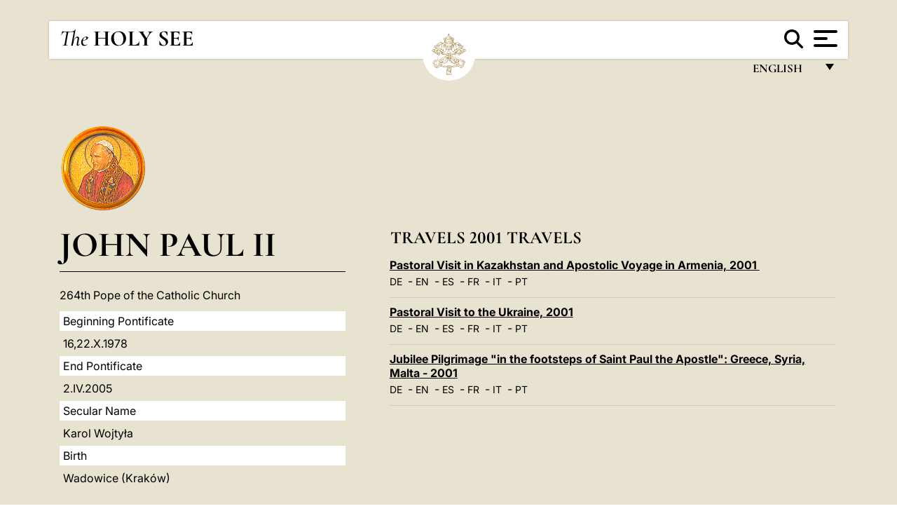

--- FILE ---
content_type: text/html
request_url: https://www.vatican.va/content/john-paul-ii/en/travels/2001/travels.index.html
body_size: 8958
content:



<!DOCTYPE HTML>


<html  lang="en" >
<head>
    <meta charset="UTF-8">
    





<!-- BEGIN: SEO -->
<title>travels</title>
<meta name="description" content="">
<meta name="keywords" content="">

<link rel="canonical" href="http://www.vatican.va/content/john-paul-ii/en/travels/2001/travels.html">
<meta name="robots" content="index,follow">

<!-- BEGIN: OG -->
<meta property="og:title" content="travels">


<meta property="og:url" content="http://www.vatican.va/content/john-paul-ii/en/travels/2001/travels.html">
<meta property="og:type" content="website">
<!-- END OG-->
<!-- END: SEO -->

    


<!-- Google Tag Manager -->
<script>(function(w,d,s,l,i){w[l]=w[l]||[];w[l].push({'gtm.start':
new Date().getTime(),event:'gtm.js'});var f=d.getElementsByTagName(s)[0],
j=d.createElement(s),dl=l!='dataLayer'?'&l='+l:'';j.async=true;j.src=
'https://www.googletagmanager.com/gtm.js?id='+i+dl;f.parentNode.insertBefore(j,f);
})(window,document,'script','dataLayer','GTM-P8S9M8D');</script>
<!-- End Google Tag Manager -->



    


<!-- BEGIN: headlibs -->
<link rel="stylesheet" href="/etc/clientlibs/foundation/main.min.77f07f85da93e61bb291da28df2065ac.css" type="text/css">
<link rel="stylesheet" href="/etc/designs/generics2/library/clientlibs.min.25498fb47f0d5f43eead9ee78241c07f.css" type="text/css">
<link rel="stylesheet" href="/etc/designs/vatican/library/clientlibs.min.f3d97163c83b151085d4a6851a3f531e.css" type="text/css">
<script type="text/javascript" src="/etc/clientlibs/granite/jquery.min.e0cc37eb1ac1cf9f859edde97cb8dc9f.js"></script>
<script type="text/javascript" src="/etc/clientlibs/granite/utils.min.cd31222ac49213ace66f3568912db918.js"></script>
<script type="text/javascript" src="/etc/clientlibs/granite/jquery/granite.min.e26b5f40a34d432bee3ded1ccbdc7041.js"></script>
<script type="text/javascript" src="/etc/clientlibs/foundation/jquery.min.d7c42e4a257b8b9fe38d1c53dd20d01a.js"></script>
<script type="text/javascript" src="/etc/clientlibs/foundation/main.min.1705fea38fedb11b0936752ffe8a5fc6.js"></script>
<script type="text/javascript" src="/etc/designs/generics2/library/clientlibs.min.8bdb4992c9cb6a2a85205683d40bd4af.js"></script>
<script type="text/javascript" src="/etc/designs/vatican/library/clientlibs.min.a048ef155d62651cae0435360a52b70c.js"></script>


        

<script type="text/javascript" src="/etc/designs/siv-commons-foundation/library/bootstrap/bootstrap-5-3-3/js/bootstrap.bundle.min.js"></script>
<link rel="stylesheet" href="/etc/designs/siv-commons-foundation/library/bootstrap/bootstrap-5-3-3.min.37b3cd5e54efac87c16d7de1e78ef0f2.css" type="text/css">
<link rel="stylesheet" href="/etc/designs/vaticanevents/library/clientlibs.min.a3605e7563210a15bba6379a54ec9607.css" type="text/css">
<link rel="stylesheet" href="/etc/designs/vatican/library/clientlibs/themes/homepage_popes.min.fae923fdbc76aba998427942ca66d5e5.css" type="text/css">
<link rel="stylesheet" href="/etc/designs/vatican/library/clientlibs/themes/vatican-v2.min.aeb1cffb91eb5032904763e3708b6c5f.css" type="text/css">
<script type="text/javascript" src="/etc/designs/siv-commons-foundation/library/bootstrap/bootstrap-5-3-3.min.d41d8cd98f00b204e9800998ecf8427e.js"></script>
<script type="text/javascript" src="/etc/clientlibs/foundation/shared.min.da23d866139a285e2643366d7d21ab4b.js"></script>
<script type="text/javascript" src="/etc/designs/vaticanevents/library/clientlibs.min.5edcfde75d6fec087c3d4639700a1123.js"></script>
<script type="text/javascript" src="/etc/designs/vatican/library/clientlibs/themes/homepage_popes.min.6edfb3d9b3ba0b623687ac72617598d2.js"></script>
<script type="text/javascript" src="/etc/designs/vatican/library/clientlibs/themes/vatican-v2.min.29b81cd1dac901f87cefc71fa75e1285.js"></script>

<meta name="viewport" content="width=device-width, initial-scale=1.0">

<!-- END: headlibs -->

    

    

    
    <link rel="icon" type="image/vnd.microsoft.icon" href="/etc/designs/vatican/favicon.ico">
    <link rel="shortcut icon" type="image/vnd.microsoft.icon" href="/etc/designs/vatican/favicon.ico">
    
    
</head>





<!-- BEGIN: body.jsp -->
<body>
    <div class="siv-maincontainer holy-father-homepage">
        <div id="wrap" >
            







<header class="va-header container">
    <div class="container-fluid">
        <div class="d-flex flex-wrap align-items-center justify-content-center justify-content-lg-start">
            <div class="col-12 col-xs-12 upper-header">
                <div class="d-flex flex-wrap">
                    <div class="col-5">
                        <h1>
                        <a href="/content/vatican/en.html"><i>The</i> <span class="text-uppercase"><b>Holy See</b></span></a>
                        </h1>
                    </div>
                    <div class="col-2 conteiner-logo">
                        <figure class="logo">
                            <a href="/content/vatican/en.html">
                                <img src="/etc/designs/vatican/library/clientlibs/themes/vatican-v2/images/logo-vatican.png" alt="the holy see">
                            </a>
                        </figure>
                    </div>
                    <div class="col-5 container-utility">
                        



<section class="utility">
    <div id="language" class="wrapper-dropdown" tabindex="1">
        English
        <ul class="dropdown">
            <li><a href="/content/vatican/fr.html">Fran&ccedil;ais</a></li>
            <li><a href="/content/vatican/en.html">English</a></li>
            <li><a href="/content/vatican/it.html">Italiano</a></li>
            <li><a href="/content/vatican/pt.html">Portugu&ecirc;s</a></li>
            <li><a href="/content/vatican/es.html">Espa&ntilde;ol</a></li>
            <li><a href="/content/vatican/de.html">Deutsch</a></li>
            <li><a href="/content/vatican/ar.html">&#1575;&#1604;&#1593;&#1585;&#1576;&#1610;&#1617;&#1577;</a></li>
            <li><a href="/chinese/index.html">&#20013;&#25991;</a></li>
            <li><a href="/latin/latin_index.html">Latine</a></li>
        </ul>
    </div>

    <div class="va-search" id="va-search">
            <div method="get" id="searchform" action="/content/vatican/en/search.html" accept-charset="UTF-8">
            <div class="va-search-input-wrap"><input class="va-search-input" placeholder="Cerca su vatican.va..." type="text" value="" name="q" id="q"/></div>
            <input class="va-search-submit" type="submit" id="go" value=""><span class="va-icon-search"><svg xmlns="http://www.w3.org/2000/svg" viewBox="0 0 512 512"><!--!Font Awesome Free 6.7.2 by @fontawesome - https://fontawesome.com License - https://fontawesome.com/license/free Copyright 2025 Fonticons, Inc.--><path d="M416 208c0 45.9-14.9 88.3-40 122.7L502.6 457.4c12.5 12.5 12.5 32.8 0 45.3s-32.8 12.5-45.3 0L330.7 376c-34.4 25.2-76.8 40-122.7 40C93.1 416 0 322.9 0 208S93.1 0 208 0S416 93.1 416 208zM208 352a144 144 0 1 0 0-288 144 144 0 1 0 0 288z"/></svg></span>
        </div>
    </div>
    <div class="va-menu">
        <div class="navigation-menu menu-popup">








<div class="va-menu-popup">
    <!-- Navbar -->
    <nav class="navbar">
        <div class="container-fluid">
            <button class="navbar-toggler custom-toggler" id="openMenu" aria-label="Apri menu">
                <span class="bar top-bar"></span>
                <span class="bar middle-bar"></span>
                <span class="bar bottom-bar"></span>
            </button>
        </div>
    </nav>

    <!-- Fullscreen Menu -->
    <div class="fullscreen-menu" id="menu">
        <button class="close-btn" id="closeMenu">&times;</button>
        <div class="row justify-content-md-center">
            <div class="menu-header  col-md-4 d-none d-md-block">
                <h2 class="holy-see-title">
                    <i>The</i> <span class="text-uppercase"><b>Holy See</b></span>
                </h2>
                <div class="logo">
                    <img src="/etc/designs/vatican/library/clientlibs/themes/vatican-v2/images/logo-vatican.png" alt="the holy see">
                </div>

            </div>
            <!-- FIRST MENU -->
            <div class="text-center col-md-4 col-12">
                <ul class="first-items col-12">
                


                    <li><a href="/content/leo-xiv/en.html">Magisterium</a></li>
                    


                    <li><a href="/content/leo-xiv/en/events/year.dir.html/2025.html">Calendar</a></li>
                    


                    <li><a href="https://www.vatican.va/holy_father/index.htm">Supreme Pontiffs</a></li>
                    


                    <li><a href="/content/romancuria/en.html">Roman Curia and Other Organizations</a></li>
                    


                    <li><a href="/content/liturgy/en.html">Liturgical Celebrations</a></li>
                    


                    <li><a href="https://www.vatican.va/roman_curia/cardinals/index.htm">College of Cardinals</a></li>
                    
                </ul>


                <!-- SECONDARY VOICES -->
                <ul class="secondary-items col-md-12 col-12">
                    


                    <li><a href="https://www.vatican.va/news_services/press/index.htm">Press Office</a></li>
                    


                    <li><a href="https://www.vaticannews.va/en.html">Vatican News - Radio Vaticana</a></li>
                    


                    <li><a href="https://www.osservatoreromano.va/en.html">L'Osservatore Romano</a></li>
                    
                </ul>
            </div>
        </div>
    </div>
</div>
<script>
    const openMenu = document.getElementById('openMenu');
    const closeMenu = document.getElementById('closeMenu');
    const menu = document.getElementById('menu');

    openMenu.addEventListener('click', () => {
        menu.classList.add('show');
    });

    closeMenu.addEventListener('click', () => {
        menu.classList.remove('show');
    });
</script></div>

    </div>
</section>

<script>
    $( document ).ready(function() {
        $("#va-search #go").on("click", function () {
            var value = $("#q").val();
            window.location.href = "/content/vatican/en/search.html?q=" + value;
        });

        $(".va-search-input#q").keypress(function (event) {
            var keycode = (event.keyCode ? event.keyCode : event.which);
            if (keycode == '13') {
                var value = $("#q").val();
                window.location.href = "/content/vatican/en/search.html?q=" + value;
            }
        });
    });

</script>


                    </div>
                </div>
                
            </div>
        </div>
    </div>
</header>
            <main id="main-container" role="main" class="container-fluid holyfather simplemenu ">
    <section class="section-page">
        <div class="container">
            <div class="row">
                <div class="menu col-md-5 col-12">
                    <div class="holyfather-title">
                            





<div id="pope-table">
    <div class="pope-table-header">
        
        <div class="pope-img">
            <img src="/content/dam/vatican/Holy Father/264_s_giovanni_paolo_II.png" alt="John Paul II">
        </div>
        
        <h2>
        <a href="http://www.vatican.va/content/john-paul-ii/en.html">
            John Paul II
            
            
    </h2>
        </a>
    </div>
    <div class="d-md-none mobile-accordion"> <!-- SOLO MOBILE - ACCORDION -->
        <button class="btn section1 w-100 text-start d-flex justify-content-between align-items-center"
                type="button" data-bs-toggle="collapse" data-bs-target="#section1"
                aria-expanded="" aria-controls="section1">
            Biography
            <span class="arrow">&#9656;</span>
        </button>
    </div>
    <div class="collapse   d-md-block" id="section1">
        <div class="subtitle">
            
            264th Pope of the Catholic Church
            
        </div>
        <table class="sinottico">
            <tbody>
            
            <tr>
                <th>Beginning Pontificate</th>
                <td>16,22.X.1978</td>
            </tr>
            
            
            <tr>
                <th>End Pontificate</th>
                <td>2.IV.2005</td>
            </tr>
            
            
            <tr>
                <th>Secular Name</th>
                <td>Karol Wojtyła</td>
            </tr>
            
            
            <tr>
                <th>Birth</th>
                <td>Wadowice (Kraków)</td>
            </tr>
            
            
            
            
            <tr>
                <th>Website</th>
                <td><a href="http://www.vatican.va/content/john-paul-ii/en.html" title="Website">http://www.vatican.va/content/john-paul-ii/en.html</a></td>
            </tr>
            
            
            </tbody>
        </table>
    </div>
</div></div>
                    <div class="d-md-none mt-3 mobile-accordion">
                        <button class="section2 btn w-100 text-start d-flex justify-content-between align-items-center"
                                type="button" data-bs-toggle="collapse" data-bs-target="#section2"
                                aria-expanded="" aria-controls="section2">
                           Documents<span class="arrow">&#9656;</span>
                        </button>
                    </div>
                    <div class="collapse d-md-block " id="section2">
                        <div class="topnav holyfatherAccordionSidenav sidenav_accordion"><!-- BEGIN sidenav -->

<div align="left" class="nav_title_container">
    <div><a href="/content/john-paul-ii/en.html">John Paul II</a></div>
</div>

<div id="accordionmenu">
<ul>
    <li  class="has-sub">
                 <a href="/content/john-paul-ii/en/angelus.index.html">
                 Angelus / Regina Caeli</a><ul path="angelus"><li >
                 <a href="/content/john-paul-ii/en/angelus/1978.index.html">
                 1978</a></li><li >
                 <a href="/content/john-paul-ii/en/angelus/1979.index.html">
                 1979</a></li><li >
                 <a href="/content/john-paul-ii/en/angelus/1980.index.html">
                 1980</a></li><li >
                 <a href="/content/john-paul-ii/en/angelus/1981.index.html">
                 1981</a></li><li >
                 <a href="/content/john-paul-ii/en/angelus/1982.index.html">
                 1982</a></li><li >
                 <a href="/content/john-paul-ii/en/angelus/1983.index.html">
                 1983</a></li><li >
                 <a href="/content/john-paul-ii/en/angelus/1984.index.html">
                 1984</a></li><li >
                 <a href="/content/john-paul-ii/en/angelus/1985.index.html">
                 1985</a></li><li >
                 <a href="/content/john-paul-ii/en/angelus/1986.index.html">
                 1986</a></li><li >
                 <a href="/content/john-paul-ii/en/angelus/1987.index.html">
                 1987</a></li><li >
                 <a href="/content/john-paul-ii/en/angelus/1988.index.html">
                 1988</a></li><li >
                 <a href="/content/john-paul-ii/en/angelus/1989.index.html">
                 1989</a></li><li >
                 <a href="/content/john-paul-ii/en/angelus/1990.index.html">
                 1990</a></li><li >
                 <a href="/content/john-paul-ii/en/angelus/1991.index.html">
                 1991</a></li><li >
                 <a href="/content/john-paul-ii/en/angelus/1992.index.html">
                 1992</a></li><li >
                 <a href="/content/john-paul-ii/en/angelus/1993.index.html">
                 1993</a></li><li >
                 <a href="/content/john-paul-ii/en/angelus/1994.index.html">
                 1994</a></li><li >
                 <a href="/content/john-paul-ii/en/angelus/1995.index.html">
                 1995</a></li><li >
                 <a href="/content/john-paul-ii/en/angelus/1996.index.html">
                 1996</a></li><li >
                 <a href="/content/john-paul-ii/en/angelus/1997.index.html">
                 1997</a></li><li >
                 <a href="/content/john-paul-ii/en/angelus/1998.index.html">
                 1998</a></li><li >
                 <a href="/content/john-paul-ii/en/angelus/1999.index.html">
                 1999</a></li><li >
                 <a href="/content/john-paul-ii/en/angelus/2000.index.html">
                 2000</a></li><li >
                 <a href="/content/john-paul-ii/en/angelus/2001.index.html">
                 2001</a></li><li >
                 <a href="/content/john-paul-ii/en/angelus/2002.index.html">
                 2002</a></li><li >
                 <a href="/content/john-paul-ii/en/angelus/2003.index.html">
                 2003</a></li><li >
                 <a href="/content/john-paul-ii/en/angelus/2004.index.html">
                 2004</a></li><li >
                 <a href="/content/john-paul-ii/en/angelus/2005.index.html">
                 2005</a></li></ul></li><li >
                 <a href="/content/john-paul-ii/en/apost_constitutions.index.html">
                 Apostolic Constitutions</a></li><li >
                 <a href="/content/john-paul-ii/en/apost_exhortations.index.html">
                 Apostolic Exhortations</a></li><li  class="has-sub">
                 <a href="/content/john-paul-ii/en/apost_letters.index.html">
                 Apostolic Letters</a><ul path="apost_letters"><li >
                 <a href="/content/john-paul-ii/en/apost_letters/1978.index.html">
                 1978</a></li><li >
                 <a href="/content/john-paul-ii/en/apost_letters/1979.index.html">
                 1979</a></li><li >
                 <a href="/content/john-paul-ii/en/apost_letters/1980.index.html">
                 1980</a></li><li >
                 <a href="/content/john-paul-ii/en/apost_letters/1981.index.html">
                 1981</a></li><li >
                 <a href="/content/john-paul-ii/en/apost_letters/1982.index.html">
                 1982</a></li><li >
                 <a href="/content/john-paul-ii/en/apost_letters/1983.index.html">
                 1983</a></li><li >
                 <a href="/content/john-paul-ii/en/apost_letters/1984.index.html">
                 1984</a></li><li >
                 <a href="/content/john-paul-ii/en/apost_letters/1985.index.html">
                 1985</a></li><li >
                 <a href="/content/john-paul-ii/en/apost_letters/1986.index.html">
                 1986</a></li><li >
                 <a href="/content/john-paul-ii/en/apost_letters/1987.index.html">
                 1987</a></li><li >
                 <a href="/content/john-paul-ii/en/apost_letters/1988.index.html">
                 1988</a></li><li >
                 <a href="/content/john-paul-ii/en/apost_letters/1989.index.html">
                 1989</a></li><li >
                 <a href="/content/john-paul-ii/en/apost_letters/1990.index.html">
                 1990</a></li><li >
                 <a href="/content/john-paul-ii/en/apost_letters/1991.index.html">
                 1991</a></li><li >
                 <a href="/content/john-paul-ii/en/apost_letters/1992.index.html">
                 1992</a></li><li >
                 <a href="/content/john-paul-ii/en/apost_letters/1993.index.html">
                 1993</a></li><li >
                 <a href="/content/john-paul-ii/en/apost_letters/1994.index.html">
                 1994</a></li><li >
                 <a href="/content/john-paul-ii/en/apost_letters/1995.index.html">
                 1995</a></li><li >
                 <a href="/content/john-paul-ii/en/apost_letters/1996.index.html">
                 1996</a></li><li >
                 <a href="/content/john-paul-ii/en/apost_letters/1997.index.html">
                 1997</a></li><li >
                 <a href="/content/john-paul-ii/en/apost_letters/1998.index.html">
                 1998</a></li><li >
                 <a href="/content/john-paul-ii/en/apost_letters/1999.index.html">
                 1999</a></li><li >
                 <a href="/content/john-paul-ii/en/apost_letters/2000.index.html">
                 2000</a></li><li >
                 <a href="/content/john-paul-ii/en/apost_letters/2001.index.html">
                 2001</a></li><li >
                 <a href="/content/john-paul-ii/en/apost_letters/2002.index.html">
                 2002</a></li><li >
                 <a href="/content/john-paul-ii/en/apost_letters/2003.index.html">
                 2003</a></li><li >
                 <a href="/content/john-paul-ii/en/apost_letters/2004.index.html">
                 2004</a></li><li >
                 <a href="/content/john-paul-ii/en/apost_letters/2005.index.html">
                 2005</a></li></ul></li><li  class="has-sub">
                 <a href="/content/john-paul-ii/en/audiences.index.html">
                 Audiences</a><ul path="audiences"><li >
                 <a href="/content/john-paul-ii/en/audiences/1978.index.html">
                 1978</a></li><li >
                 <a href="/content/john-paul-ii/en/audiences/1979.index.html">
                 1979</a></li><li >
                 <a href="/content/john-paul-ii/en/audiences/1980.index.html">
                 1980</a></li><li >
                 <a href="/content/john-paul-ii/en/audiences/1981.index.html">
                 1981</a></li><li >
                 <a href="/content/john-paul-ii/en/audiences/1982.index.html">
                 1982</a></li><li >
                 <a href="/content/john-paul-ii/en/audiences/1983.index.html">
                 1983</a></li><li >
                 <a href="/content/john-paul-ii/en/audiences/1984.index.html">
                 1984</a></li><li >
                 <a href="/content/john-paul-ii/en/audiences/1985.index.html">
                 1985</a></li><li >
                 <a href="/content/john-paul-ii/en/audiences/1986.index.html">
                 1986</a></li><li >
                 <a href="/content/john-paul-ii/en/audiences/1987.index.html">
                 1987</a></li><li >
                 <a href="/content/john-paul-ii/en/audiences/1988.index.html">
                 1988</a></li><li >
                 <a href="/content/john-paul-ii/en/audiences/1989.index.html">
                 1989</a></li><li >
                 <a href="/content/john-paul-ii/en/audiences/1990.index.html">
                 1990</a></li><li >
                 <a href="/content/john-paul-ii/en/audiences/1991.index.html">
                 1991</a></li><li >
                 <a href="/content/john-paul-ii/en/audiences/1992.index.html">
                 1992</a></li><li >
                 <a href="/content/john-paul-ii/en/audiences/1993.index.html">
                 1993</a></li><li >
                 <a href="/content/john-paul-ii/en/audiences/1994.index.html">
                 1994</a></li><li >
                 <a href="/content/john-paul-ii/en/audiences/1995.index.html">
                 1995</a></li><li >
                 <a href="/content/john-paul-ii/en/audiences/1996.index.html">
                 1996</a></li><li >
                 <a href="/content/john-paul-ii/en/audiences/1997.index.html">
                 1997</a></li><li >
                 <a href="/content/john-paul-ii/en/audiences/1998.index.html">
                 1998</a></li><li >
                 <a href="/content/john-paul-ii/en/audiences/1999.index.html">
                 1999</a></li><li >
                 <a href="/content/john-paul-ii/en/audiences/2000.index.html">
                 2000</a></li><li >
                 <a href="/content/john-paul-ii/en/audiences/2001.index.html">
                 2001</a></li><li >
                 <a href="/content/john-paul-ii/en/audiences/2002.index.html">
                 2002</a></li><li >
                 <a href="/content/john-paul-ii/en/audiences/2003.index.html">
                 2003</a></li><li >
                 <a href="/content/john-paul-ii/en/audiences/2004.index.html">
                 2004</a></li><li >
                 <a href="/content/john-paul-ii/en/audiences/2005.index.html">
                 2005</a></li></ul></li><li >
                 <a href="/content/john-paul-ii/en/biografia.index.html">
                 Biography</a></li><li >
                 <a href="/content/john-paul-ii/en/books.index.html">
                 Books</a></li><li >
                 <a href="/content/john-paul-ii/en/bulls.index.html">
                 Bulls</a></li><li >
                 <a href="/content/john-paul-ii/en/encyclicals.index.html">
                 Encyclicals</a></li><li  class="has-sub">
                 <a href="/content/john-paul-ii/en/homilies.index.html">
                 Homilies</a><ul path="homilies"><li >
                 <a href="/content/john-paul-ii/en/homilies/1978.index.html">
                 1978</a></li><li >
                 <a href="/content/john-paul-ii/en/homilies/1979.index.html">
                 1979</a></li><li >
                 <a href="/content/john-paul-ii/en/homilies/1980.index.html">
                 1980</a></li><li >
                 <a href="/content/john-paul-ii/en/homilies/1981.index.html">
                 1981</a></li><li >
                 <a href="/content/john-paul-ii/en/homilies/1982.index.html">
                 1982</a></li><li >
                 <a href="/content/john-paul-ii/en/homilies/1983.index.html">
                 1983</a></li><li >
                 <a href="/content/john-paul-ii/en/homilies/1984.index.html">
                 1984</a></li><li >
                 <a href="/content/john-paul-ii/en/homilies/1985.index.html">
                 1985</a></li><li >
                 <a href="/content/john-paul-ii/en/homilies/1986.index.html">
                 1986</a></li><li >
                 <a href="/content/john-paul-ii/en/homilies/1987.index.html">
                 1987</a></li><li >
                 <a href="/content/john-paul-ii/en/homilies/1988.index.html">
                 1988</a></li><li >
                 <a href="/content/john-paul-ii/en/homilies/1989.index.html">
                 1989</a></li><li >
                 <a href="/content/john-paul-ii/en/homilies/1990.index.html">
                 1990</a></li><li >
                 <a href="/content/john-paul-ii/en/homilies/1991.index.html">
                 1991</a></li><li >
                 <a href="/content/john-paul-ii/en/homilies/1992.index.html">
                 1992</a></li><li >
                 <a href="/content/john-paul-ii/en/homilies/1993.index.html">
                 1993</a></li><li >
                 <a href="/content/john-paul-ii/en/homilies/1994.index.html">
                 1994</a></li><li >
                 <a href="/content/john-paul-ii/en/homilies/1995.index.html">
                 1995</a></li><li >
                 <a href="/content/john-paul-ii/en/homilies/1996.index.html">
                 1996</a></li><li >
                 <a href="/content/john-paul-ii/en/homilies/1997.index.html">
                 1997</a></li><li >
                 <a href="/content/john-paul-ii/en/homilies/1998.index.html">
                 1998</a></li><li >
                 <a href="/content/john-paul-ii/en/homilies/1999.index.html">
                 1999</a></li><li >
                 <a href="/content/john-paul-ii/en/homilies/2000.index.html">
                 2000</a></li><li >
                 <a href="/content/john-paul-ii/en/homilies/2001.index.html">
                 2001</a></li><li >
                 <a href="/content/john-paul-ii/en/homilies/2002.index.html">
                 2002</a></li><li >
                 <a href="/content/john-paul-ii/en/homilies/2003.index.html">
                 2003</a></li><li >
                 <a href="/content/john-paul-ii/en/homilies/2004.index.html">
                 2004</a></li><li >
                 <a href="/content/john-paul-ii/en/homilies/2005.index.html">
                 2005</a></li></ul></li><li >
                 <a href="/content/john-paul-ii/en/jubilee.index.html">
                 Jubilee</a></li><li >
                 <a href="/content/john-paul-ii/en/motu_proprio.index.html">
                 Motu Proprio</a></li><li  class="has-sub">
                 <a href="/content/john-paul-ii/en/letters.index.html">
                 Letters</a><ul path="letters"><li >
                 <a href="/content/john-paul-ii/en/letters/1978.index.html">
                 1978</a></li><li >
                 <a href="/content/john-paul-ii/en/letters/1979.index.html">
                 1979</a></li><li >
                 <a href="/content/john-paul-ii/en/letters/1980.index.html">
                 1980</a></li><li >
                 <a href="/content/john-paul-ii/en/letters/1981.index.html">
                 1981</a></li><li >
                 <a href="/content/john-paul-ii/en/letters/1982.index.html">
                 1982</a></li><li >
                 <a href="/content/john-paul-ii/en/letters/1983.index.html">
                 1983</a></li><li >
                 <a href="/content/john-paul-ii/en/letters/1984.index.html">
                 1984</a></li><li >
                 <a href="/content/john-paul-ii/en/letters/1985.index.html">
                 1985</a></li><li >
                 <a href="/content/john-paul-ii/en/letters/1986.index.html">
                 1986</a></li><li >
                 <a href="/content/john-paul-ii/en/letters/1987.index.html">
                 1987</a></li><li >
                 <a href="/content/john-paul-ii/en/letters/1988.index.html">
                 1988</a></li><li >
                 <a href="/content/john-paul-ii/en/letters/1989.index.html">
                 1989</a></li><li >
                 <a href="/content/john-paul-ii/en/letters/1990.index.html">
                 1990</a></li><li >
                 <a href="/content/john-paul-ii/en/letters/1991.index.html">
                 1991</a></li><li >
                 <a href="/content/john-paul-ii/en/letters/1992.index.html">
                 1992</a></li><li >
                 <a href="/content/john-paul-ii/en/letters/1993.index.html">
                 1993</a></li><li >
                 <a href="/content/john-paul-ii/en/letters/1994.index.html">
                 1994</a></li><li >
                 <a href="/content/john-paul-ii/en/letters/1995.index.html">
                 1995</a></li><li >
                 <a href="/content/john-paul-ii/en/letters/1996.index.html">
                 1996</a></li><li >
                 <a href="/content/john-paul-ii/en/letters/1997.index.html">
                 1997</a></li><li >
                 <a href="/content/john-paul-ii/en/letters/1998.index.html">
                 1998</a></li><li >
                 <a href="/content/john-paul-ii/en/letters/1999.index.html">
                 1999</a></li><li >
                 <a href="/content/john-paul-ii/en/letters/2000.index.html">
                 2000</a></li><li >
                 <a href="/content/john-paul-ii/en/letters/2001.index.html">
                 2001</a></li><li >
                 <a href="/content/john-paul-ii/en/letters/2002.index.html">
                 2002</a></li><li >
                 <a href="/content/john-paul-ii/en/letters/2003.index.html">
                 2003</a></li><li >
                 <a href="/content/john-paul-ii/en/letters/2004.index.html">
                 2004</a></li><li >
                 <a href="/content/john-paul-ii/en/letters/2005.index.html">
                 2005</a></li></ul></li><li  class="has-sub">
                 <a href="/content/john-paul-ii/en/messages.index.html">
                 Messages</a><ul path="messages"><li >
                 <a href="/content/john-paul-ii/en/messages/food.index.html">
                 World Food Day Messages </a></li><li >
                 <a href="/content/john-paul-ii/en/messages/literacy.index.html">
                 World Literacy Day</a></li><li >
                 <a href="/content/john-paul-ii/en/messages/migration.index.html">
                 World Day of Migrants and Refugees</a></li><li >
                 <a href="/content/john-paul-ii/en/messages/missions.index.html">
                 World Mission Day</a></li><li  class="has-sub">
                 <a href="/content/john-paul-ii/en/messages/pont_messages.index.html">
                 Pontifical Messages</a><ul path="pont_messages"><li >
                 <a href="/content/john-paul-ii/en/messages/pont_messages/1978.index.html">
                 1978</a></li><li >
                 <a href="/content/john-paul-ii/en/messages/pont_messages/1979.index.html">
                 1979</a></li><li >
                 <a href="/content/john-paul-ii/en/messages/pont_messages/1980.index.html">
                 1980</a></li><li >
                 <a href="/content/john-paul-ii/en/messages/pont_messages/1981.index.html">
                 1981</a></li><li >
                 <a href="/content/john-paul-ii/en/messages/pont_messages/1982.index.html">
                 1982</a></li><li >
                 <a href="/content/john-paul-ii/en/messages/pont_messages/1983.index.html">
                 1983</a></li><li >
                 <a href="/content/john-paul-ii/en/messages/pont_messages/1984.index.html">
                 1984</a></li><li >
                 <a href="/content/john-paul-ii/en/messages/pont_messages/1985.index.html">
                 1985</a></li><li >
                 <a href="/content/john-paul-ii/en/messages/pont_messages/1987.index.html">
                 1987</a></li><li >
                 <a href="/content/john-paul-ii/en/messages/pont_messages/1988.index.html">
                 1988</a></li><li >
                 <a href="/content/john-paul-ii/en/messages/pont_messages/1989.index.html">
                 1989</a></li><li >
                 <a href="/content/john-paul-ii/en/messages/pont_messages/1990.index.html">
                 1990</a></li><li >
                 <a href="/content/john-paul-ii/en/messages/pont_messages/1991.index.html">
                 1991</a></li><li >
                 <a href="/content/john-paul-ii/en/messages/pont_messages/1992.index.html">
                 1992</a></li><li >
                 <a href="/content/john-paul-ii/en/messages/pont_messages/1993.index.html">
                 1993</a></li><li >
                 <a href="/content/john-paul-ii/en/messages/pont_messages/1994.index.html">
                 1994</a></li><li >
                 <a href="/content/john-paul-ii/en/messages/pont_messages/1995.index.html">
                 1995</a></li><li >
                 <a href="/content/john-paul-ii/en/messages/pont_messages/1996.index.html">
                 1996</a></li><li >
                 <a href="/content/john-paul-ii/en/messages/pont_messages/1997.index.html">
                 1997</a></li><li >
                 <a href="/content/john-paul-ii/en/messages/pont_messages/1998.index.html">
                 1998</a></li><li >
                 <a href="/content/john-paul-ii/en/messages/pont_messages/1999.index.html">
                 1999</a></li><li >
                 <a href="/content/john-paul-ii/en/messages/pont_messages/2000.index.html">
                 2000</a></li><li >
                 <a href="/content/john-paul-ii/en/messages/pont_messages/2001.index.html">
                 2001</a></li><li >
                 <a href="/content/john-paul-ii/en/messages/pont_messages/2002.index.html">
                 2002</a></li><li >
                 <a href="/content/john-paul-ii/en/messages/pont_messages/2003.index.html">
                 2003</a></li><li >
                 <a href="/content/john-paul-ii/en/messages/pont_messages/2004.index.html">
                 2004</a></li><li >
                 <a href="/content/john-paul-ii/en/messages/pont_messages/2005.index.html">
                 2005</a></li></ul></li><li >
                 <a href="/content/john-paul-ii/en/messages/tourism.index.html">
                 World Tourism Day</a></li><li >
                 <a href="/content/john-paul-ii/en/messages/urbi.index.html">
                 Urbi et Orbi</a></li><li >
                 <a href="/content/john-paul-ii/en/messages/vocations.index.html">
                 World Day of Prayer for Vocations</a></li><li >
                 <a href="/content/john-paul-ii/en/messages/communications.index.html">
                 World Communication Days</a></li><li >
                 <a href="/content/john-paul-ii/en/messages/consecrated_life.index.html">
                 World Day for Consecrated Life</a></li><li >
                 <a href="/content/john-paul-ii/en/messages/lent.index.html">
                 Messages for Lent</a></li><li >
                 <a href="/content/john-paul-ii/en/messages/peace.index.html">
                 World Day of Peace</a></li><li >
                 <a href="/content/john-paul-ii/en/messages/sick.index.html">
                 World Day of the Sick</a></li><li >
                 <a href="/content/john-paul-ii/en/messages/youth.index.html">
                 World Youth Day</a></li></ul></li><li >
                 <a href="/content/john-paul-ii/en/prayers.index.html">
                 Prayers</a></li><li  class="has-sub">
                 <a href="/content/john-paul-ii/en/speeches.index.html">
                 Speeches</a><ul path="speeches"><li >
                 <a href="/content/john-paul-ii/en/speeches/1978.index.html">
                 1978</a></li><li  class="has-sub">
                 <a href="/content/john-paul-ii/en/speeches/1979.index.html">
                 1979</a><ul path="1979"><li >
                 <a href="/content/john-paul-ii/en/speeches/1979/december.index.html">
                 December</a></li><li >
                 <a href="/content/john-paul-ii/en/speeches/1979/november.index.html">
                 November</a></li><li >
                 <a href="/content/john-paul-ii/en/speeches/1979/october.index.html">
                 October</a></li><li >
                 <a href="/content/john-paul-ii/en/speeches/1979/september.index.html">
                 September</a></li><li >
                 <a href="/content/john-paul-ii/en/speeches/1979/august.index.html">
                 August</a></li><li >
                 <a href="/content/john-paul-ii/en/speeches/1979/july.index.html">
                 July</a></li><li >
                 <a href="/content/john-paul-ii/en/speeches/1979/june.index.html">
                 June</a></li><li >
                 <a href="/content/john-paul-ii/en/speeches/1979/may.index.html">
                 May</a></li><li >
                 <a href="/content/john-paul-ii/en/speeches/1979/april.index.html">
                 April</a></li><li >
                 <a href="/content/john-paul-ii/en/speeches/1979/march.index.html">
                 March</a></li><li >
                 <a href="/content/john-paul-ii/en/speeches/1979/february.index.html">
                 February</a></li><li >
                 <a href="/content/john-paul-ii/en/speeches/1979/january.index.html">
                 January</a></li></ul></li><li  class="has-sub">
                 <a href="/content/john-paul-ii/en/speeches/1980.index.html">
                 1980</a><ul path="1980"><li >
                 <a href="/content/john-paul-ii/en/speeches/1980/december.index.html">
                 December</a></li><li >
                 <a href="/content/john-paul-ii/en/speeches/1980/november.index.html">
                 November</a></li><li >
                 <a href="/content/john-paul-ii/en/speeches/1980/october.index.html">
                 October</a></li><li >
                 <a href="/content/john-paul-ii/en/speeches/1980/september.index.html">
                 September</a></li><li >
                 <a href="/content/john-paul-ii/en/speeches/1980/august.index.html">
                 August</a></li><li >
                 <a href="/content/john-paul-ii/en/speeches/1980/july.index.html">
                 July</a></li><li >
                 <a href="/content/john-paul-ii/en/speeches/1980/june.index.html">
                 June</a></li><li >
                 <a href="/content/john-paul-ii/en/speeches/1980/may.index.html">
                 May</a></li><li >
                 <a href="/content/john-paul-ii/en/speeches/1980/april.index.html">
                 April</a></li><li >
                 <a href="/content/john-paul-ii/en/speeches/1980/march.index.html">
                 March</a></li><li >
                 <a href="/content/john-paul-ii/en/speeches/1980/february.index.html">
                 February</a></li><li >
                 <a href="/content/john-paul-ii/en/speeches/1980/january.index.html">
                 January</a></li></ul></li><li  class="has-sub">
                 <a href="/content/john-paul-ii/en/speeches/1981.index.html">
                 1981</a><ul path="1981"><li >
                 <a href="/content/john-paul-ii/en/speeches/1981/december.index.html">
                 December</a></li><li >
                 <a href="/content/john-paul-ii/en/speeches/1981/november.index.html">
                 November</a></li><li >
                 <a href="/content/john-paul-ii/en/speeches/1981/october.index.html">
                 October</a></li><li >
                 <a href="/content/john-paul-ii/en/speeches/1981/september.index.html">
                 September</a></li><li >
                 <a href="/content/john-paul-ii/en/speeches/1981/august.index.html">
                 August</a></li><li >
                 <a href="/content/john-paul-ii/en/speeches/1981/july.index.html">
                 July</a></li><li >
                 <a href="/content/john-paul-ii/en/speeches/1981/june.index.html">
                 June</a></li><li >
                 <a href="/content/john-paul-ii/en/speeches/1981/may.index.html">
                 May</a></li><li >
                 <a href="/content/john-paul-ii/en/speeches/1981/april.index.html">
                 April</a></li><li >
                 <a href="/content/john-paul-ii/en/speeches/1981/march.index.html">
                 March</a></li><li >
                 <a href="/content/john-paul-ii/en/speeches/1981/february.index.html">
                 February</a></li><li >
                 <a href="/content/john-paul-ii/en/speeches/1981/january.index.html">
                 January</a></li></ul></li><li  class="has-sub">
                 <a href="/content/john-paul-ii/en/speeches/1982.index.html">
                 1982</a><ul path="1982"><li >
                 <a href="/content/john-paul-ii/en/speeches/1982/december.index.html">
                 December</a></li><li >
                 <a href="/content/john-paul-ii/en/speeches/1982/november.index.html">
                 November</a></li><li >
                 <a href="/content/john-paul-ii/en/speeches/1982/october.index.html">
                 October</a></li><li >
                 <a href="/content/john-paul-ii/en/speeches/1982/september.index.html">
                 September</a></li><li >
                 <a href="/content/john-paul-ii/en/speeches/1982/august.index.html">
                 August</a></li><li >
                 <a href="/content/john-paul-ii/en/speeches/1982/july.index.html">
                 July</a></li><li >
                 <a href="/content/john-paul-ii/en/speeches/1982/june.index.html">
                 June</a></li><li >
                 <a href="/content/john-paul-ii/en/speeches/1982/may.index.html">
                 May</a></li><li >
                 <a href="/content/john-paul-ii/en/speeches/1982/april.index.html">
                 April</a></li><li >
                 <a href="/content/john-paul-ii/en/speeches/1982/march.index.html">
                 March</a></li><li >
                 <a href="/content/john-paul-ii/en/speeches/1982/february.index.html">
                 February</a></li><li >
                 <a href="/content/john-paul-ii/en/speeches/1982/january.index.html">
                 January</a></li></ul></li><li  class="has-sub">
                 <a href="/content/john-paul-ii/en/speeches/1983.index.html">
                 1983</a><ul path="1983"><li >
                 <a href="/content/john-paul-ii/en/speeches/1983/december.index.html">
                 December</a></li><li >
                 <a href="/content/john-paul-ii/en/speeches/1983/november.index.html">
                 November</a></li><li >
                 <a href="/content/john-paul-ii/en/speeches/1983/october.index.html">
                 October</a></li><li >
                 <a href="/content/john-paul-ii/en/speeches/1983/september.index.html">
                 September</a></li><li >
                 <a href="/content/john-paul-ii/en/speeches/1983/august.index.html">
                 August</a></li><li >
                 <a href="/content/john-paul-ii/en/speeches/1983/july.index.html">
                 July</a></li><li >
                 <a href="/content/john-paul-ii/en/speeches/1983/june.index.html">
                 June</a></li><li >
                 <a href="/content/john-paul-ii/en/speeches/1983/may.index.html">
                 May</a></li><li >
                 <a href="/content/john-paul-ii/en/speeches/1983/april.index.html">
                 April</a></li><li >
                 <a href="/content/john-paul-ii/en/speeches/1983/march.index.html">
                 March</a></li><li >
                 <a href="/content/john-paul-ii/en/speeches/1983/february.index.html">
                 February</a></li><li >
                 <a href="/content/john-paul-ii/en/speeches/1983/january.index.html">
                 January</a></li></ul></li><li  class="has-sub">
                 <a href="/content/john-paul-ii/en/speeches/1984.index.html">
                 1984</a><ul path="1984"><li >
                 <a href="/content/john-paul-ii/en/speeches/1984/december.index.html">
                 December</a></li><li >
                 <a href="/content/john-paul-ii/en/speeches/1984/november.index.html">
                 November</a></li><li >
                 <a href="/content/john-paul-ii/en/speeches/1984/october.index.html">
                 October</a></li><li >
                 <a href="/content/john-paul-ii/en/speeches/1984/september.index.html">
                 September</a></li><li >
                 <a href="/content/john-paul-ii/en/speeches/1984/august.index.html">
                 August</a></li><li >
                 <a href="/content/john-paul-ii/en/speeches/1984/july.index.html">
                 July</a></li><li >
                 <a href="/content/john-paul-ii/en/speeches/1984/june.index.html">
                 June</a></li><li >
                 <a href="/content/john-paul-ii/en/speeches/1984/may.index.html">
                 May</a></li><li >
                 <a href="/content/john-paul-ii/en/speeches/1984/april.index.html">
                 April</a></li><li >
                 <a href="/content/john-paul-ii/en/speeches/1984/march.index.html">
                 March</a></li><li >
                 <a href="/content/john-paul-ii/en/speeches/1984/february.index.html">
                 February</a></li><li >
                 <a href="/content/john-paul-ii/en/speeches/1984/january.index.html">
                 January</a></li></ul></li><li  class="has-sub">
                 <a href="/content/john-paul-ii/en/speeches/1985.index.html">
                 1985</a><ul path="1985"><li >
                 <a href="/content/john-paul-ii/en/speeches/1985/december.index.html">
                 December</a></li><li >
                 <a href="/content/john-paul-ii/en/speeches/1985/november.index.html">
                 November</a></li><li >
                 <a href="/content/john-paul-ii/en/speeches/1985/october.index.html">
                 October</a></li><li >
                 <a href="/content/john-paul-ii/en/speeches/1985/september.index.html">
                 September</a></li><li >
                 <a href="/content/john-paul-ii/en/speeches/1985/august.index.html">
                 August</a></li><li >
                 <a href="/content/john-paul-ii/en/speeches/1985/july.index.html">
                 July</a></li><li >
                 <a href="/content/john-paul-ii/en/speeches/1985/june.index.html">
                 June</a></li><li >
                 <a href="/content/john-paul-ii/en/speeches/1985/may.index.html">
                 May</a></li><li >
                 <a href="/content/john-paul-ii/en/speeches/1985/april.index.html">
                 April</a></li><li >
                 <a href="/content/john-paul-ii/en/speeches/1985/march.index.html">
                 March</a></li><li >
                 <a href="/content/john-paul-ii/en/speeches/1985/february.index.html">
                 February</a></li><li >
                 <a href="/content/john-paul-ii/en/speeches/1985/january.index.html">
                 January</a></li></ul></li><li  class="has-sub">
                 <a href="/content/john-paul-ii/en/speeches/1986.index.html">
                 1986</a><ul path="1986"><li >
                 <a href="/content/john-paul-ii/en/speeches/1986/december.index.html">
                 December</a></li><li >
                 <a href="/content/john-paul-ii/en/speeches/1986/november.index.html">
                 November</a></li><li >
                 <a href="/content/john-paul-ii/en/speeches/1986/october.index.html">
                 October</a></li><li >
                 <a href="/content/john-paul-ii/en/speeches/1986/september.index.html">
                 September</a></li><li >
                 <a href="/content/john-paul-ii/en/speeches/1986/august.index.html">
                 August</a></li><li >
                 <a href="/content/john-paul-ii/en/speeches/1986/july.index.html">
                 July</a></li><li >
                 <a href="/content/john-paul-ii/en/speeches/1986/june.index.html">
                 June</a></li><li >
                 <a href="/content/john-paul-ii/en/speeches/1986/may.index.html">
                 May</a></li><li >
                 <a href="/content/john-paul-ii/en/speeches/1986/april.index.html">
                 April</a></li><li >
                 <a href="/content/john-paul-ii/en/speeches/1986/march.index.html">
                 March</a></li><li >
                 <a href="/content/john-paul-ii/en/speeches/1986/february.index.html">
                 February</a></li><li >
                 <a href="/content/john-paul-ii/en/speeches/1986/january.index.html">
                 January</a></li></ul></li><li  class="has-sub">
                 <a href="/content/john-paul-ii/en/speeches/1987.index.html">
                 1987</a><ul path="1987"><li >
                 <a href="/content/john-paul-ii/en/speeches/1987/december.index.html">
                 December</a></li><li >
                 <a href="/content/john-paul-ii/en/speeches/1987/november.index.html">
                 November</a></li><li >
                 <a href="/content/john-paul-ii/en/speeches/1987/october.index.html">
                 October</a></li><li >
                 <a href="/content/john-paul-ii/en/speeches/1987/september.index.html">
                 September</a></li><li >
                 <a href="/content/john-paul-ii/en/speeches/1987/august.index.html">
                 August</a></li><li >
                 <a href="/content/john-paul-ii/en/speeches/1987/july.index.html">
                 July</a></li><li >
                 <a href="/content/john-paul-ii/en/speeches/1987/june.index.html">
                 June</a></li><li >
                 <a href="/content/john-paul-ii/en/speeches/1987/may.index.html">
                 May</a></li><li >
                 <a href="/content/john-paul-ii/en/speeches/1987/april.index.html">
                 April</a></li><li >
                 <a href="/content/john-paul-ii/en/speeches/1987/march.index.html">
                 March</a></li><li >
                 <a href="/content/john-paul-ii/en/speeches/1987/february.index.html">
                 February</a></li><li >
                 <a href="/content/john-paul-ii/en/speeches/1987/january.index.html">
                 January</a></li></ul></li><li  class="has-sub">
                 <a href="/content/john-paul-ii/en/speeches/1988.index.html">
                 1988</a><ul path="1988"><li >
                 <a href="/content/john-paul-ii/en/speeches/1988/december.index.html">
                 December</a></li><li >
                 <a href="/content/john-paul-ii/en/speeches/1988/november.index.html">
                 November</a></li><li >
                 <a href="/content/john-paul-ii/en/speeches/1988/october.index.html">
                 October</a></li><li >
                 <a href="/content/john-paul-ii/en/speeches/1988/september.index.html">
                 September</a></li><li >
                 <a href="/content/john-paul-ii/en/speeches/1988/august.index.html">
                 August</a></li><li >
                 <a href="/content/john-paul-ii/en/speeches/1988/july.index.html">
                 July</a></li><li >
                 <a href="/content/john-paul-ii/en/speeches/1988/june.index.html">
                 June</a></li><li >
                 <a href="/content/john-paul-ii/en/speeches/1988/may.index.html">
                 May</a></li><li >
                 <a href="/content/john-paul-ii/en/speeches/1988/april.index.html">
                 April</a></li><li >
                 <a href="/content/john-paul-ii/en/speeches/1988/march.index.html">
                 March</a></li><li >
                 <a href="/content/john-paul-ii/en/speeches/1988/february.index.html">
                 February</a></li><li >
                 <a href="/content/john-paul-ii/en/speeches/1988/january.index.html">
                 January</a></li></ul></li><li  class="has-sub">
                 <a href="/content/john-paul-ii/en/speeches/1989.index.html">
                 1989</a><ul path="1989"><li >
                 <a href="/content/john-paul-ii/en/speeches/1989/december.index.html">
                 December</a></li><li >
                 <a href="/content/john-paul-ii/en/speeches/1989/november.index.html">
                 November</a></li><li >
                 <a href="/content/john-paul-ii/en/speeches/1989/october.index.html">
                 October</a></li><li >
                 <a href="/content/john-paul-ii/en/speeches/1989/september.index.html">
                 September</a></li><li >
                 <a href="/content/john-paul-ii/en/speeches/1989/august.index.html">
                 August</a></li><li >
                 <a href="/content/john-paul-ii/en/speeches/1989/july.index.html">
                 July</a></li><li >
                 <a href="/content/john-paul-ii/en/speeches/1989/june.index.html">
                 June</a></li><li >
                 <a href="/content/john-paul-ii/en/speeches/1989/may.index.html">
                 May</a></li><li >
                 <a href="/content/john-paul-ii/en/speeches/1989/april.index.html">
                 April</a></li><li >
                 <a href="/content/john-paul-ii/en/speeches/1989/march.index.html">
                 March</a></li><li >
                 <a href="/content/john-paul-ii/en/speeches/1989/february.index.html">
                 February</a></li><li >
                 <a href="/content/john-paul-ii/en/speeches/1989/january.index.html">
                 January</a></li></ul></li><li  class="has-sub">
                 <a href="/content/john-paul-ii/en/speeches/1990.index.html">
                 1990</a><ul path="1990"><li >
                 <a href="/content/john-paul-ii/en/speeches/1990/december.index.html">
                 December</a></li><li >
                 <a href="/content/john-paul-ii/en/speeches/1990/november.index.html">
                 November</a></li><li >
                 <a href="/content/john-paul-ii/en/speeches/1990/october.index.html">
                 October</a></li><li >
                 <a href="/content/john-paul-ii/en/speeches/1990/september.index.html">
                 September</a></li><li >
                 <a href="/content/john-paul-ii/en/speeches/1990/august.index.html">
                 August</a></li><li >
                 <a href="/content/john-paul-ii/en/speeches/1990/july.index.html">
                 July</a></li><li >
                 <a href="/content/john-paul-ii/en/speeches/1990/june.index.html">
                 June</a></li><li >
                 <a href="/content/john-paul-ii/en/speeches/1990/may.index.html">
                 May</a></li><li >
                 <a href="/content/john-paul-ii/en/speeches/1990/april.index.html">
                 April</a></li><li >
                 <a href="/content/john-paul-ii/en/speeches/1990/march.index.html">
                 March</a></li><li >
                 <a href="/content/john-paul-ii/en/speeches/1990/february.index.html">
                 February</a></li><li >
                 <a href="/content/john-paul-ii/en/speeches/1990/january.index.html">
                 January</a></li></ul></li><li  class="has-sub">
                 <a href="/content/john-paul-ii/en/speeches/1991.index.html">
                 1991</a><ul path="1991"><li >
                 <a href="/content/john-paul-ii/en/speeches/1991/december.index.html">
                 December</a></li><li >
                 <a href="/content/john-paul-ii/en/speeches/1991/november.index.html">
                 November</a></li><li >
                 <a href="/content/john-paul-ii/en/speeches/1991/october.index.html">
                 October</a></li><li >
                 <a href="/content/john-paul-ii/en/speeches/1991/september.index.html">
                 September</a></li><li >
                 <a href="/content/john-paul-ii/en/speeches/1991/august.index.html">
                 August</a></li><li >
                 <a href="/content/john-paul-ii/en/speeches/1991/july.index.html">
                 July</a></li><li >
                 <a href="/content/john-paul-ii/en/speeches/1991/june.index.html">
                 June</a></li><li >
                 <a href="/content/john-paul-ii/en/speeches/1991/may.index.html">
                 May</a></li><li >
                 <a href="/content/john-paul-ii/en/speeches/1991/april.index.html">
                 April</a></li><li >
                 <a href="/content/john-paul-ii/en/speeches/1991/march.index.html">
                 March</a></li><li >
                 <a href="/content/john-paul-ii/en/speeches/1991/february.index.html">
                 February</a></li><li >
                 <a href="/content/john-paul-ii/en/speeches/1991/january.index.html">
                 January</a></li></ul></li><li  class="has-sub">
                 <a href="/content/john-paul-ii/en/speeches/1992.index.html">
                 1992</a><ul path="1992"><li >
                 <a href="/content/john-paul-ii/en/speeches/1992/december.index.html">
                 December</a></li><li >
                 <a href="/content/john-paul-ii/en/speeches/1992/november.index.html">
                 November</a></li><li >
                 <a href="/content/john-paul-ii/en/speeches/1992/october.index.html">
                 October</a></li><li >
                 <a href="/content/john-paul-ii/en/speeches/1992/september.index.html">
                 September</a></li><li >
                 <a href="/content/john-paul-ii/en/speeches/1992/july.index.html">
                 July</a></li><li >
                 <a href="/content/john-paul-ii/en/speeches/1992/june.index.html">
                 June</a></li><li >
                 <a href="/content/john-paul-ii/en/speeches/1992/may.index.html">
                 May</a></li><li >
                 <a href="/content/john-paul-ii/en/speeches/1992/april.index.html">
                 April</a></li><li >
                 <a href="/content/john-paul-ii/en/speeches/1992/march.index.html">
                 March</a></li><li >
                 <a href="/content/john-paul-ii/en/speeches/1992/february.index.html">
                 February</a></li><li >
                 <a href="/content/john-paul-ii/en/speeches/1992/january.index.html">
                 January</a></li></ul></li><li  class="has-sub">
                 <a href="/content/john-paul-ii/en/speeches/1993.index.html">
                 1993</a><ul path="1993"><li >
                 <a href="/content/john-paul-ii/en/speeches/1993/december.index.html">
                 December</a></li><li >
                 <a href="/content/john-paul-ii/en/speeches/1993/november.index.html">
                 November</a></li><li >
                 <a href="/content/john-paul-ii/en/speeches/1993/october.index.html">
                 October</a></li><li >
                 <a href="/content/john-paul-ii/en/speeches/1993/september.index.html">
                 September</a></li><li >
                 <a href="/content/john-paul-ii/en/speeches/1993/august.index.html">
                 August</a></li><li >
                 <a href="/content/john-paul-ii/en/speeches/1993/july.index.html">
                 July</a></li><li >
                 <a href="/content/john-paul-ii/en/speeches/1993/june.index.html">
                 June</a></li><li >
                 <a href="/content/john-paul-ii/en/speeches/1993/may.index.html">
                 May</a></li><li >
                 <a href="/content/john-paul-ii/en/speeches/1993/april.index.html">
                 April</a></li><li >
                 <a href="/content/john-paul-ii/en/speeches/1993/march.index.html">
                 March</a></li><li >
                 <a href="/content/john-paul-ii/en/speeches/1993/february.index.html">
                 February</a></li><li >
                 <a href="/content/john-paul-ii/en/speeches/1993/january.index.html">
                 January</a></li></ul></li><li  class="has-sub">
                 <a href="/content/john-paul-ii/en/speeches/1994.index.html">
                 1994</a><ul path="1994"><li >
                 <a href="/content/john-paul-ii/en/speeches/1994/december.index.html">
                 December</a></li><li >
                 <a href="/content/john-paul-ii/en/speeches/1994/november.index.html">
                 November</a></li><li >
                 <a href="/content/john-paul-ii/en/speeches/1994/october.index.html">
                 October</a></li><li >
                 <a href="/content/john-paul-ii/en/speeches/1994/september.index.html">
                 September</a></li><li >
                 <a href="/content/john-paul-ii/en/speeches/1994/august.index.html">
                 August</a></li><li >
                 <a href="/content/john-paul-ii/en/speeches/1994/july.index.html">
                 July</a></li><li >
                 <a href="/content/john-paul-ii/en/speeches/1994/june.index.html">
                 June</a></li><li >
                 <a href="/content/john-paul-ii/en/speeches/1994/may.index.html">
                 May</a></li><li >
                 <a href="/content/john-paul-ii/en/speeches/1994/april.index.html">
                 April</a></li><li >
                 <a href="/content/john-paul-ii/en/speeches/1994/march.index.html">
                 March</a></li><li >
                 <a href="/content/john-paul-ii/en/speeches/1994/february.index.html">
                 February</a></li><li >
                 <a href="/content/john-paul-ii/en/speeches/1994/january.index.html">
                 January</a></li></ul></li><li  class="has-sub">
                 <a href="/content/john-paul-ii/en/speeches/1995.index.html">
                 1995</a><ul path="1995"><li >
                 <a href="/content/john-paul-ii/en/speeches/1995/december.index.html">
                 December</a></li><li >
                 <a href="/content/john-paul-ii/en/speeches/1995/november.index.html">
                 November</a></li><li >
                 <a href="/content/john-paul-ii/en/speeches/1995/october.index.html">
                 October</a></li><li >
                 <a href="/content/john-paul-ii/en/speeches/1995/september.index.html">
                 September</a></li><li >
                 <a href="/content/john-paul-ii/en/speeches/1995/august.index.html">
                 August</a></li><li >
                 <a href="/content/john-paul-ii/en/speeches/1995/july.index.html">
                 July</a></li><li >
                 <a href="/content/john-paul-ii/en/speeches/1995/june.index.html">
                 June</a></li><li >
                 <a href="/content/john-paul-ii/en/speeches/1995/may.index.html">
                 May</a></li><li >
                 <a href="/content/john-paul-ii/en/speeches/1995/april.index.html">
                 April</a></li><li >
                 <a href="/content/john-paul-ii/en/speeches/1995/march.index.html">
                 March</a></li><li >
                 <a href="/content/john-paul-ii/en/speeches/1995/february.index.html">
                 February</a></li><li >
                 <a href="/content/john-paul-ii/en/speeches/1995/january.index.html">
                 January</a></li></ul></li><li  class="has-sub">
                 <a href="/content/john-paul-ii/en/speeches/1996.index.html">
                 1996</a><ul path="1996"><li >
                 <a href="/content/john-paul-ii/en/speeches/1996/december.index.html">
                 December</a></li><li >
                 <a href="/content/john-paul-ii/en/speeches/1996/november.index.html">
                 November</a></li><li >
                 <a href="/content/john-paul-ii/en/speeches/1996/october.index.html">
                 October</a></li><li >
                 <a href="/content/john-paul-ii/en/speeches/1996/september.index.html">
                 September</a></li><li >
                 <a href="/content/john-paul-ii/en/speeches/1996/august.index.html">
                 August</a></li><li >
                 <a href="/content/john-paul-ii/en/speeches/1996/july.index.html">
                 July</a></li><li >
                 <a href="/content/john-paul-ii/en/speeches/1996/june.index.html">
                 June</a></li><li >
                 <a href="/content/john-paul-ii/en/speeches/1996/may.index.html">
                 May</a></li><li >
                 <a href="/content/john-paul-ii/en/speeches/1996/april.index.html">
                 April</a></li><li >
                 <a href="/content/john-paul-ii/en/speeches/1996/march.index.html">
                 March</a></li><li >
                 <a href="/content/john-paul-ii/en/speeches/1996/february.index.html">
                 February</a></li><li >
                 <a href="/content/john-paul-ii/en/speeches/1996/january.index.html">
                 January</a></li></ul></li><li  class="has-sub">
                 <a href="/content/john-paul-ii/en/speeches/1997.index.html">
                 1997</a><ul path="1997"><li >
                 <a href="/content/john-paul-ii/en/speeches/1997/december.index.html">
                 December</a></li><li >
                 <a href="/content/john-paul-ii/en/speeches/1997/november.index.html">
                 November</a></li><li >
                 <a href="/content/john-paul-ii/en/speeches/1997/october.index.html">
                 October</a></li><li >
                 <a href="/content/john-paul-ii/en/speeches/1997/september.index.html">
                 September</a></li><li >
                 <a href="/content/john-paul-ii/en/speeches/1997/august.index.html">
                 August</a></li><li >
                 <a href="/content/john-paul-ii/en/speeches/1997/july.index.html">
                 July</a></li><li >
                 <a href="/content/john-paul-ii/en/speeches/1997/june.index.html">
                 June</a></li><li >
                 <a href="/content/john-paul-ii/en/speeches/1997/may.index.html">
                 May</a></li><li >
                 <a href="/content/john-paul-ii/en/speeches/1997/april.index.html">
                 April</a></li><li >
                 <a href="/content/john-paul-ii/en/speeches/1997/march.index.html">
                 March</a></li><li >
                 <a href="/content/john-paul-ii/en/speeches/1997/february.index.html">
                 February</a></li><li >
                 <a href="/content/john-paul-ii/en/speeches/1997/january.index.html">
                 January</a></li></ul></li><li  class="has-sub">
                 <a href="/content/john-paul-ii/en/speeches/1998.index.html">
                 1998</a><ul path="1998"><li >
                 <a href="/content/john-paul-ii/en/speeches/1998/december.index.html">
                 December</a></li><li >
                 <a href="/content/john-paul-ii/en/speeches/1998/november.index.html">
                 November</a></li><li >
                 <a href="/content/john-paul-ii/en/speeches/1998/october.index.html">
                 October</a></li><li >
                 <a href="/content/john-paul-ii/en/speeches/1998/september.index.html">
                 September</a></li><li >
                 <a href="/content/john-paul-ii/en/speeches/1998/august.index.html">
                 August</a></li><li >
                 <a href="/content/john-paul-ii/en/speeches/1998/july.index.html">
                 July</a></li><li >
                 <a href="/content/john-paul-ii/en/speeches/1998/june.index.html">
                 June</a></li><li >
                 <a href="/content/john-paul-ii/en/speeches/1998/may.index.html">
                 May</a></li><li >
                 <a href="/content/john-paul-ii/en/speeches/1998/april.index.html">
                 April</a></li><li >
                 <a href="/content/john-paul-ii/en/speeches/1998/march.index.html">
                 March</a></li><li >
                 <a href="/content/john-paul-ii/en/speeches/1998/february.index.html">
                 February</a></li><li >
                 <a href="/content/john-paul-ii/en/speeches/1998/january.index.html">
                 January</a></li></ul></li><li  class="has-sub">
                 <a href="/content/john-paul-ii/en/speeches/1999.index.html">
                 1999</a><ul path="1999"><li >
                 <a href="/content/john-paul-ii/en/speeches/1999/december.index.html">
                 December</a></li><li >
                 <a href="/content/john-paul-ii/en/speeches/1999/november.index.html">
                 November</a></li><li >
                 <a href="/content/john-paul-ii/en/speeches/1999/october.index.html">
                 October</a></li><li >
                 <a href="/content/john-paul-ii/en/speeches/1999/september.index.html">
                 September</a></li><li >
                 <a href="/content/john-paul-ii/en/speeches/1999/august.index.html">
                 August</a></li><li >
                 <a href="/content/john-paul-ii/en/speeches/1999/july.index.html">
                 July</a></li><li >
                 <a href="/content/john-paul-ii/en/speeches/1999/june.index.html">
                 June</a></li><li >
                 <a href="/content/john-paul-ii/en/speeches/1999/may.index.html">
                 May</a></li><li >
                 <a href="/content/john-paul-ii/en/speeches/1999/april.index.html">
                 April</a></li><li >
                 <a href="/content/john-paul-ii/en/speeches/1999/march.index.html">
                 March</a></li><li >
                 <a href="/content/john-paul-ii/en/speeches/1999/february.index.html">
                 February</a></li><li >
                 <a href="/content/john-paul-ii/en/speeches/1999/january.index.html">
                 January</a></li></ul></li><li  class="has-sub">
                 <a href="/content/john-paul-ii/en/speeches/2000.index.html">
                 2000</a><ul path="2000"><li >
                 <a href="/content/john-paul-ii/en/speeches/2000/oct-dec.index.html">
                 oct-dec</a></li><li >
                 <a href="/content/john-paul-ii/en/speeches/2000/jul-sep.index.html">
                 jul-sep</a></li><li >
                 <a href="/content/john-paul-ii/en/speeches/2000/apr-jun.index.html">
                 apr-jun</a></li><li >
                 <a href="/content/john-paul-ii/en/speeches/2000/jan-mar.index.html">
                 jan-mar</a></li></ul></li><li  class="has-sub">
                 <a href="/content/john-paul-ii/en/speeches/2001.index.html">
                 2001</a><ul path="2001"><li >
                 <a href="/content/john-paul-ii/en/speeches/2001/december.index.html">
                 December</a></li><li >
                 <a href="/content/john-paul-ii/en/speeches/2001/november.index.html">
                 November</a></li><li >
                 <a href="/content/john-paul-ii/en/speeches/2001/october.index.html">
                 October</a></li><li >
                 <a href="/content/john-paul-ii/en/speeches/2001/september.index.html">
                 September</a></li><li >
                 <a href="/content/john-paul-ii/en/speeches/2001/august.index.html">
                 August</a></li><li >
                 <a href="/content/john-paul-ii/en/speeches/2001/july.index.html">
                 July</a></li><li >
                 <a href="/content/john-paul-ii/en/speeches/2001/june.index.html">
                 June</a></li><li >
                 <a href="/content/john-paul-ii/en/speeches/2001/may.index.html">
                 May</a></li><li >
                 <a href="/content/john-paul-ii/en/speeches/2001/april.index.html">
                 April</a></li><li >
                 <a href="/content/john-paul-ii/en/speeches/2001/march.index.html">
                 March</a></li><li >
                 <a href="/content/john-paul-ii/en/speeches/2001/february.index.html">
                 February</a></li><li >
                 <a href="/content/john-paul-ii/en/speeches/2001/january.index.html">
                 January</a></li></ul></li><li  class="has-sub">
                 <a href="/content/john-paul-ii/en/speeches/2002.index.html">
                 2002</a><ul path="2002"><li >
                 <a href="/content/john-paul-ii/en/speeches/2002/december.index.html">
                 December</a></li><li >
                 <a href="/content/john-paul-ii/en/speeches/2002/november.index.html">
                 November</a></li><li >
                 <a href="/content/john-paul-ii/en/speeches/2002/october.index.html">
                 October</a></li><li >
                 <a href="/content/john-paul-ii/en/speeches/2002/september.index.html">
                 September</a></li><li >
                 <a href="/content/john-paul-ii/en/speeches/2002/august.index.html">
                 August</a></li><li >
                 <a href="/content/john-paul-ii/en/speeches/2002/july.index.html">
                 July</a></li><li >
                 <a href="/content/john-paul-ii/en/speeches/2002/june.index.html">
                 June</a></li><li >
                 <a href="/content/john-paul-ii/en/speeches/2002/may.index.html">
                 May</a></li><li >
                 <a href="/content/john-paul-ii/en/speeches/2002/april.index.html">
                 April</a></li><li >
                 <a href="/content/john-paul-ii/en/speeches/2002/march.index.html">
                 March</a></li><li >
                 <a href="/content/john-paul-ii/en/speeches/2002/february.index.html">
                 February</a></li><li >
                 <a href="/content/john-paul-ii/en/speeches/2002/january.index.html">
                 January</a></li></ul></li><li  class="has-sub">
                 <a href="/content/john-paul-ii/en/speeches/2003.index.html">
                 2003</a><ul path="2003"><li >
                 <a href="/content/john-paul-ii/en/speeches/2003/december.index.html">
                 December</a></li><li >
                 <a href="/content/john-paul-ii/en/speeches/2003/november.index.html">
                 November</a></li><li >
                 <a href="/content/john-paul-ii/en/speeches/2003/october.index.html">
                 October</a></li><li >
                 <a href="/content/john-paul-ii/en/speeches/2003/september.index.html">
                 September</a></li><li >
                 <a href="/content/john-paul-ii/en/speeches/2003/august.index.html">
                 August</a></li><li >
                 <a href="/content/john-paul-ii/en/speeches/2003/july.index.html">
                 July</a></li><li >
                 <a href="/content/john-paul-ii/en/speeches/2003/june.index.html">
                 June</a></li><li >
                 <a href="/content/john-paul-ii/en/speeches/2003/may.index.html">
                 May</a></li><li >
                 <a href="/content/john-paul-ii/en/speeches/2003/april.index.html">
                 April</a></li><li >
                 <a href="/content/john-paul-ii/en/speeches/2003/march.index.html">
                 March</a></li><li >
                 <a href="/content/john-paul-ii/en/speeches/2003/february.index.html">
                 February</a></li><li >
                 <a href="/content/john-paul-ii/en/speeches/2003/january.index.html">
                 January</a></li></ul></li><li  class="has-sub">
                 <a href="/content/john-paul-ii/en/speeches/2004.index.html">
                 2004</a><ul path="2004"><li >
                 <a href="/content/john-paul-ii/en/speeches/2004/december.index.html">
                 December</a></li><li >
                 <a href="/content/john-paul-ii/en/speeches/2004/november.index.html">
                 November</a></li><li >
                 <a href="/content/john-paul-ii/en/speeches/2004/october.index.html">
                 October</a></li><li >
                 <a href="/content/john-paul-ii/en/speeches/2004/september.index.html">
                 September</a></li><li >
                 <a href="/content/john-paul-ii/en/speeches/2004/august.index.html">
                 August</a></li><li >
                 <a href="/content/john-paul-ii/en/speeches/2004/july.index.html">
                 July</a></li><li >
                 <a href="/content/john-paul-ii/en/speeches/2004/june.index.html">
                 June</a></li><li >
                 <a href="/content/john-paul-ii/en/speeches/2004/may.index.html">
                 May</a></li><li >
                 <a href="/content/john-paul-ii/en/speeches/2004/april.index.html">
                 April</a></li><li >
                 <a href="/content/john-paul-ii/en/speeches/2004/march.index.html">
                 March</a></li><li >
                 <a href="/content/john-paul-ii/en/speeches/2004/february.index.html">
                 February</a></li><li >
                 <a href="/content/john-paul-ii/en/speeches/2004/january.index.html">
                 January</a></li></ul></li><li  class="has-sub">
                 <a href="/content/john-paul-ii/en/speeches/2005.index.html">
                 2005</a><ul path="2005"><li >
                 <a href="/content/john-paul-ii/en/speeches/2005/april.index.html">
                 April</a></li><li >
                 <a href="/content/john-paul-ii/en/speeches/2005/march.index.html">
                 March</a></li><li >
                 <a href="/content/john-paul-ii/en/speeches/2005/february.index.html">
                 February</a></li><li >
                 <a href="/content/john-paul-ii/en/speeches/2005/january.index.html">
                 January</a></li></ul></li></ul></li><li  class="has-sub">
                 <a href="/content/john-paul-ii/en/travels.index.html">
                 Travels</a><ul path="travels"><li  class="has-sub">
                 <a href="/content/john-paul-ii/en/travels/1979.index.html">
                 1979</a><ul path="1979"><li >
                 <a href="/content/john-paul-ii/en/travels/1979/travels.index.html">
                 Travels</a></li></ul></li><li  class="has-sub">
                 <a href="/content/john-paul-ii/en/travels/1980.index.html">
                 1980</a><ul path="1980"><li >
                 <a href="/content/john-paul-ii/en/travels/1980/travels.index.html">
                 Travels</a></li></ul></li><li  class="has-sub">
                 <a href="/content/john-paul-ii/en/travels/1981.index.html">
                 1981</a><ul path="1981"><li >
                 <a href="/content/john-paul-ii/en/travels/1981/travels.index.html">
                 Travels</a></li></ul></li><li  class="has-sub">
                 <a href="/content/john-paul-ii/en/travels/1982.index.html">
                 1982</a><ul path="1982"><li >
                 <a href="/content/john-paul-ii/en/travels/1982/travels.index.html">
                 Travels</a></li></ul></li><li  class="has-sub">
                 <a href="/content/john-paul-ii/en/travels/1983.index.html">
                 1983</a><ul path="1983"><li >
                 <a href="/content/john-paul-ii/en/travels/1983/travels.index.html">
                 Travels</a></li></ul></li><li  class="has-sub">
                 <a href="/content/john-paul-ii/en/travels/1984.index.html">
                 1984</a><ul path="1984"><li >
                 <a href="/content/john-paul-ii/en/travels/1984/travels.index.html">
                 Travels</a></li></ul></li><li  class="has-sub">
                 <a href="/content/john-paul-ii/en/travels/1985.index.html">
                 1985</a><ul path="1985"><li >
                 <a href="/content/john-paul-ii/en/travels/1985/travels.index.html">
                 Travels</a></li></ul></li><li  class="has-sub">
                 <a href="/content/john-paul-ii/en/travels/1986.index.html">
                 1986</a><ul path="1986"><li >
                 <a href="/content/john-paul-ii/en/travels/1986/travels.index.html">
                 Travels</a></li></ul></li><li  class="has-sub">
                 <a href="/content/john-paul-ii/en/travels/1987.index.html">
                 1987</a><ul path="1987"><li >
                 <a href="/content/john-paul-ii/en/travels/1987/travels.index.html">
                 Travels</a></li></ul></li><li  class="has-sub">
                 <a href="/content/john-paul-ii/en/travels/1988.index.html">
                 1988</a><ul path="1988"><li >
                 <a href="/content/john-paul-ii/en/travels/1988/travels.index.html">
                 Travels</a></li></ul></li><li  class="has-sub">
                 <a href="/content/john-paul-ii/en/travels/1989.index.html">
                 1989</a><ul path="1989"><li >
                 <a href="/content/john-paul-ii/en/travels/1989/travels.index.html">
                 Travels</a></li></ul></li><li  class="has-sub">
                 <a href="/content/john-paul-ii/en/travels/1990.index.html">
                 1990</a><ul path="1990"><li >
                 <a href="/content/john-paul-ii/en/travels/1990/travels.index.html">
                 Travels</a></li></ul></li><li  class="has-sub">
                 <a href="/content/john-paul-ii/en/travels/1991.index.html">
                 1991</a><ul path="1991"><li >
                 <a href="/content/john-paul-ii/en/travels/1991/travels.index.html">
                 Travels</a></li></ul></li><li  class="has-sub">
                 <a href="/content/john-paul-ii/en/travels/1992.index.html">
                 1992</a><ul path="1992"><li >
                 <a href="/content/john-paul-ii/en/travels/1992/travels.index.html">
                 Travels</a></li></ul></li><li  class="has-sub">
                 <a href="/content/john-paul-ii/en/travels/1993.index.html">
                 1993</a><ul path="1993"><li >
                 <a href="/content/john-paul-ii/en/travels/1993/travels.index.html">
                 Travels</a></li></ul></li><li  class="has-sub">
                 <a href="/content/john-paul-ii/en/travels/1994.index.html">
                 1994</a><ul path="1994"><li >
                 <a href="/content/john-paul-ii/en/travels/1994/travels.index.html">
                 Travels</a></li></ul></li><li  class="has-sub">
                 <a href="/content/john-paul-ii/en/travels/1995.index.html">
                 1995</a><ul path="1995"><li >
                 <a href="/content/john-paul-ii/en/travels/1995/travels.index.html">
                 Travels</a></li></ul></li><li  class="has-sub">
                 <a href="/content/john-paul-ii/en/travels/1996.index.html">
                 1996</a><ul path="1996"><li >
                 <a href="/content/john-paul-ii/en/travels/1996/travels.index.html">
                 Travels</a></li></ul></li><li  class="has-sub">
                 <a href="/content/john-paul-ii/en/travels/1997.index.html">
                 1997</a><ul path="1997"><li >
                 <a href="/content/john-paul-ii/en/travels/1997/travels.index.html">
                 Travels</a></li></ul></li><li  class="has-sub">
                 <a href="/content/john-paul-ii/en/travels/1998.index.html">
                 1998</a><ul path="1998"><li >
                 <a href="/content/john-paul-ii/en/travels/1998/travels.index.html">
                 Travels</a></li></ul></li><li  class="has-sub">
                 <a href="/content/john-paul-ii/en/travels/1999.index.html">
                 1999</a><ul path="1999"><li >
                 <a href="/content/john-paul-ii/en/travels/1999/travels.index.html">
                 Travels</a></li></ul></li><li  class="has-sub">
                 <a href="/content/john-paul-ii/en/travels/2000.index.html">
                 2000</a><ul path="2000"><li >
                 <a href="/content/john-paul-ii/en/travels/2000/travels.index.html">
                 Travels</a></li></ul></li><li  class="has-sub">
                 <a href="/content/john-paul-ii/en/travels/2001.index.html">
                 2001</a><ul path="2001"><li >
                 <a href="/content/john-paul-ii/en/travels/2001/travels.index.html">
                 Travels</a></li></ul></li><li  class="has-sub">
                 <a href="/content/john-paul-ii/en/travels/2002.index.html">
                 2002</a><ul path="2002"><li >
                 <a href="/content/john-paul-ii/en/travels/2002/travels.index.html">
                 Travels</a></li></ul></li><li  class="has-sub">
                 <a href="/content/john-paul-ii/en/travels/2003.index.html">
                 2003</a><ul path="2003"><li >
                 <a href="/content/john-paul-ii/en/travels/2003/travels.index.html">
                 Travels</a></li></ul></li><li  class="has-sub">
                 <a href="/content/john-paul-ii/en/travels/2004.index.html">
                 2004</a><ul path="2004"><li >
                 <a href="/content/john-paul-ii/en/travels/2004/travels.index.html">
                 Travels</a></li></ul></li></ul></li></ul>
</div>
<!-- END sidenav -->
</div>

<div class="topnav holyfather-accordion-Links sidenav_link">



<div class="holyfather-otherMenu section-links">
    <div id="accordionmenu">
        <ul>
            
            
            
            
        </ul>
    </div>
</div></div>
<div class="topnav holyfather-accordion-social sidenav_social">



<div class="holyfather-otherMenu section-social">
    
</div></div>
</div>
                </div>
                <div class="documento col-md-7 col-12">
                    <div class="vaticanindex"><div class="vaticanindex " >
            <div class="title">
                <h1> Travels 2001 Travels</h1>
            </div>
            <ul>
                <li>
                        <div class="item">
                            <h2><a href="/content/john-paul-ii/en/travels/2001/travels/documents/trav_kazakhstan-armenia-2001.html"> Pastoral Visit in Kazakhstan and Apostolic Voyage in Armenia, 2001  </a></h2>
                            <div class="translation-field">
    <span class="translation">
        <a href="/content/john-paul-ii/de/travels/2001/travels/documents/trav_kazakhstan-armenia-2001.html">DE</a>
                &nbsp;-&nbsp;<a href="/content/john-paul-ii/en/travels/2001/travels/documents/trav_kazakhstan-armenia-2001.html">EN</a>
                &nbsp;-&nbsp;<a href="/content/john-paul-ii/es/travels/2001/travels/documents/trav_kazakhstan-armenia-2001.html">ES</a>
                &nbsp;-&nbsp;<a href="/content/john-paul-ii/fr/travels/2001/travels/documents/trav_kazakhstan-armenia-2001.html">FR</a>
                &nbsp;-&nbsp;<a href="/content/john-paul-ii/it/travels/2001/travels/documents/trav_kazakhstan-armenia-2001.html">IT</a>
                &nbsp;-&nbsp;<a href="/content/john-paul-ii/pt/travels/2001/travels/documents/trav_kazakhstan-armenia-2001.html">PT</a>
                </span>
    </div>

</div>
                    </li>
                 <li>
                        <div class="item">
                            <h2><a href="/content/john-paul-ii/en/travels/2001/travels/documents/trav_ukraine-2001.html"> Pastoral Visit to the Ukraine, 2001 </a></h2>
                            <div class="translation-field">
    <span class="translation">
        <a href="/content/john-paul-ii/de/travels/2001/travels/documents/trav_ukraine-2001.html">DE</a>
                &nbsp;-&nbsp;<a href="/content/john-paul-ii/en/travels/2001/travels/documents/trav_ukraine-2001.html">EN</a>
                &nbsp;-&nbsp;<a href="/content/john-paul-ii/es/travels/2001/travels/documents/trav_ukraine-2001.html">ES</a>
                &nbsp;-&nbsp;<a href="/content/john-paul-ii/fr/travels/2001/travels/documents/trav_ukraine-2001.html">FR</a>
                &nbsp;-&nbsp;<a href="/content/john-paul-ii/it/travels/2001/travels/documents/trav_ukraine-2001.html">IT</a>
                &nbsp;-&nbsp;<a href="/content/john-paul-ii/pt/travels/2001/travels/documents/trav_ukraine-2001.html">PT</a>
                </span>
    </div>

</div>
                    </li>
                 <li>
                        <div class="item">
                            <h2><a href="/content/john-paul-ii/en/travels/2001/travels/documents/trav_greece-syria-malta-2001.html"> Jubilee Pilgrimage "in the footsteps of Saint Paul the Apostle": Greece, Syria, Malta - 2001 </a></h2>
                            <div class="translation-field">
    <span class="translation">
        <a href="/content/john-paul-ii/de/travels/2001/travels/documents/trav_greece-syria-malta-2001.html">DE</a>
                &nbsp;-&nbsp;<a href="/content/john-paul-ii/en/travels/2001/travels/documents/trav_greece-syria-malta-2001.html">EN</a>
                &nbsp;-&nbsp;<a href="/content/john-paul-ii/es/travels/2001/travels/documents/trav_greece-syria-malta-2001.html">ES</a>
                &nbsp;-&nbsp;<a href="/content/john-paul-ii/fr/travels/2001/travels/documents/trav_greece-syria-malta-2001.html">FR</a>
                &nbsp;-&nbsp;<a href="/content/john-paul-ii/it/travels/2001/travels/documents/trav_greece-syria-malta-2001.html">IT</a>
                &nbsp;-&nbsp;<a href="/content/john-paul-ii/pt/travels/2001/travels/documents/trav_greece-syria-malta-2001.html">PT</a>
                </span>
    </div>

</div>
                    </li>
                 </ul>
            </div>
    </div>
<div class="bottom-container parsys">
</div>
</div>


            </div>
        </div>
    </section>
</main>


            <footer class="footer bkg-secondary-color">
    <div class="container">
        <div class="row">
            <div class=" col-md-4 col-12 right">
                <div class="logo">
                    <a href="/content/vatican/en.html">
                        <img src="/etc/designs/vatican/library/clientlibs/themes/vatican-v2/images/logo-vatican.png" alt="the holy see">
                        <h2 class="holy-see-title mobile  d-block d-md-none">
                            <i>The</i> <span class="text-uppercase"><b>Holy See</b></span></h2>
                    </a>
                    <h2 class="holy-see-title d-none d-md-block">
                        <a href="/content/vatican/en.html"> <i>The</i> <span class="text-uppercase"><b>Holy See</b></span></a>
                    </h2>
                </div>
            </div>
            <div class=" col-md-8 col-12 left row">
                <div class="col-12 col-md-6 links l-left">
                    <nav>
                        <ul>
                            <li><div class="text parbase link link-l1 vatican-footer-link">





<!-- BEGIN link -->



<a href="https://www.vatican.va/archive/bible/index.htm">
        The Bible
</a>

<!-- END link --></div>
</li>
                            <li><div class="text parbase link link-l2 vatican-footer-link">





<!-- BEGIN link -->



<a href="https://www.vatican.va/archive/ccc/index.htm">
        Catechism of the Catholic Church
</a>

<!-- END link --></div>
</li>
                            <li><div class="text parbase link link-l3 vatican-footer-link">





<!-- BEGIN link -->



<a href="https://www.vatican.va/archive/cdc/index.htm">
        Codes of Canon Law
</a>

<!-- END link --></div>
</li>
                            <li><div class="text parbase link link-l4 vatican-footer-link">





<!-- BEGIN link -->



<a href="https://www.vatican.va/archive/hist_councils/index.htm">
        Ecumenical Councils
</a>

<!-- END link --></div>
</li>
                            <li><div class="text parbase link vatican-footer-link link-l5">





<!-- BEGIN link -->



<a href="https://www.vatican.va/archive/atti-ufficiali-santa-sede/index_en.htm">
        Official Acts of the Holy See
</a>

<!-- END link --></div>
</li>
                            <li><div class="text parbase link vatican-footer-link link-l6">





<!-- BEGIN link -->



<a href="https://www.vatican.va/roman_curia/pontifical_councils/justpeace/documents/rc_pc_justpeace_doc_20060526_compendio-dott-soc_en.html">
        Social Doctrine of the Church
</a>

<!-- END link --></div>
</li>
                            <li><div class="text parbase link vatican-footer-link link-l7">





<!-- BEGIN link -->



<a href="https://www.vatican.va/resources/index_en.htm">
        ABUSE OF MINORS. THE CHURCH'S RESPONSE
</a>

<!-- END link --></div>
</li>
                            <li><div class="text parbase link vatican-footer-link link-l8">





<!-- BEGIN link -->



<!-- END link --></div>
</li>
                            <li><div class="text link-l9 parbase link vatican-footer-link">





<!-- BEGIN link -->



<!-- END link --></div>
</li>
                        </ul>
                    </nav>

                </div>
                <div class="col-md-6 col-12 links l-right">
                    <nav>
                        <ul>
                            <li><div class="text parbase link link-r1 vatican-footer-link">





<!-- BEGIN link -->



<a href="https://www.vatican.va/news_services/press/index.htm">
        Press Office
</a>

<!-- END link --></div>
</li>
                            <li><div class="text parbase link link-r2 vatican-footer-link">





<!-- BEGIN link -->



<a href="https://www.vaticannews.va/en.html">
        Vatican News - Radio Vaticana
</a>

<!-- END link --></div>
</li>
                            <li><div class="text parbase link vatican-footer-link link-r3">





<!-- BEGIN link -->



<a href="https://www.osservatoreromano.va/en.html">
        L'OSSERVATORE ROMANO
</a>

<!-- END link --></div>
</li>
                        </ul>
                    </nav>
                    <nav>
                        <ul>
                            <li><div class="text parbase link vatican-footer-link link-r4">





<!-- BEGIN link -->



<a href="https://www.vatican.va/siti_va/index_va_en.htm">
        VATICAN WEBSITES
</a>

<!-- END link --></div>
</li>
                            <li><div class="text parbase link vatican-footer-link link-r5">





<!-- BEGIN link -->



<a href="https://www.vatican.va/latest/latest_en.htm">
        WEB ARCHIVE
</a>

<!-- END link --></div>
</li>
                            <li><div class="text parbase link vatican-footer-link link-r6">





<!-- BEGIN link -->



<a href="https://www.vaticanstate.va/en/" target="_blank">
        VATICAN CITY STATE
</a>

<!-- END link --></div>
</li>
                            <li><div class="link-r7 text parbase link vatican-footer-link">





<!-- BEGIN link -->



<a href="/content/basilicas/en.html">
        BASILICAS AND PAPAL CHAPELS - VIRTUAL TOURS
</a>

<!-- END link --></div>
</li>
                            <li><div class="link-r8 text parbase link vatican-footer-link">





<!-- BEGIN link -->



<!-- END link --></div>
</li>
                            <li><div class="text link-r9 parbase link vatican-footer-link">





<!-- BEGIN link -->



<!-- END link --></div>
</li>
                        </ul>
                    </nav>

                </div>
                <div class="col-12 box-policy">
                    <nav>
                        <ul>
                            <li><div class="text parbase link policy-1 vatican-footer-link">





<!-- BEGIN link -->



<a href="/content/vatican/en/info.html">
        FAQ
</a>

<!-- END link --></div>
</li>
                            <li><div class="text parbase link policy-2 vatican-footer-link">





<!-- BEGIN link -->



<a href="/content/vatican/en/legal-notes.html">
        Legal Notes
</a>

<!-- END link --></div>
</li>
                            <li><div class="text parbase policy-3 link vatican-footer-link">





<!-- BEGIN link -->



<a href="/content/vatican/en/cookie-policy.html">
        Cookie Policy
</a>

<!-- END link --></div>
</li>
                            <li><div class="text parbase policy-4 link vatican-footer-link">





<!-- BEGIN link -->



<a href="/content/vatican/en/privacy-policy.html">
        Privacy Policy
</a>

<!-- END link --></div>
</li>
                        </ul>
                    </nav>
                </div>
            </div>
        </div>
    </div>
</footer>

<div class="pop-up popup">




</div>

            <!-- cq include script="cookie.jsp" /> -->
        </div>
     </div>
 </body>
 <!-- END: body.jsp -->
</html>
